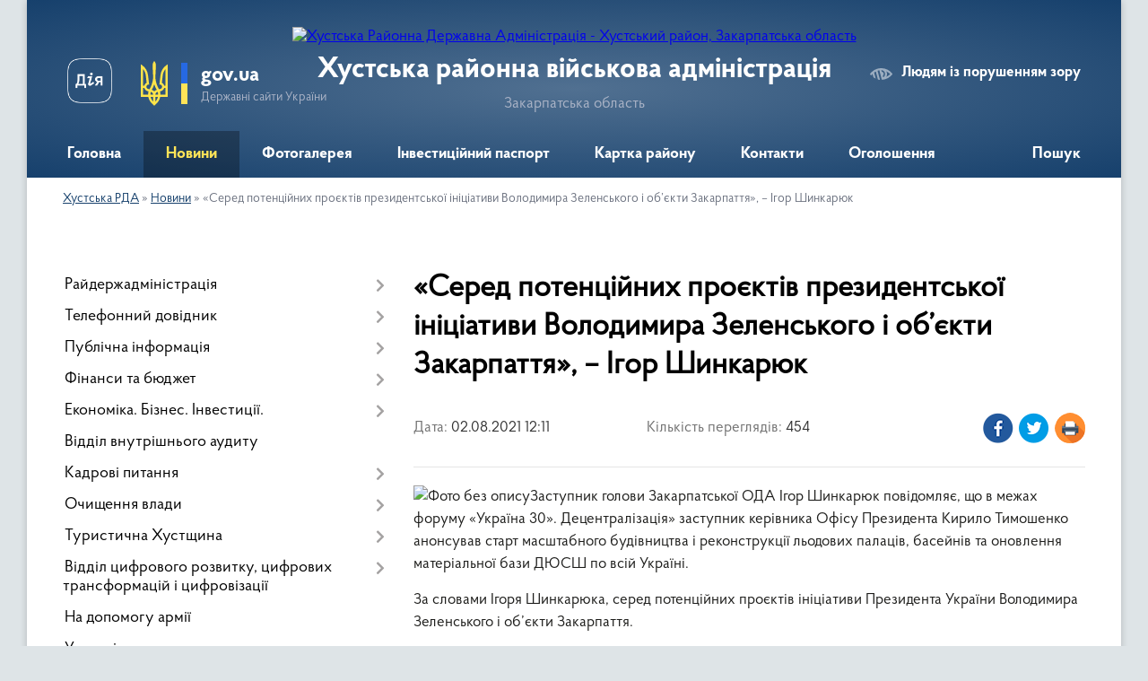

--- FILE ---
content_type: text/html; charset=UTF-8
request_url: https://khust-rda.gov.ua/news/1627903098/
body_size: 15895
content:
<!DOCTYPE html>
<html lang="uk">
<head>
	<!--[if IE]><meta http-equiv="X-UA-Compatible" content="IE=edge"><![endif]-->
	<meta charset="utf-8">
	<meta name="viewport" content="width=device-width, initial-scale=1">
	<!--[if IE]><script>
		document.createElement('header');
		document.createElement('nav');
		document.createElement('main');
		document.createElement('section');
		document.createElement('article');
		document.createElement('aside');
		document.createElement('footer');
		document.createElement('figure');
		document.createElement('figcaption');
	</script><![endif]-->
	<title>«Серед потенційних проєктів президентської ініціативи Володимира Зеленського і об’єкти Закарпаття», – Ігор Шинкарюк | Хустська районна військова адміністрація Закарпатська область</title>
	<meta name="description" content="Заступник голови Закарпатської ОДА Ігор Шинкарюк повідомляє, що в межах форуму &amp;laquo;Україна 30&amp;raquo;. Децентралізація&amp;raquo; заступник керівника Офісу Президента Кирило Тимошенко анонсував старт масштабного будівництва і реконструкції ль">
	<meta name="keywords" content="«Серед, потенційних, проєктів, президентської, ініціативи, Володимира, Зеленського, і, об’єкти, Закарпаття»,, –, Ігор, Шинкарюк, |, Хустська, районна, військова, адміністрація, Закарпатська, область">

	
		<meta property="og:image" content="https://rada.info/upload/users_files/04053861/c27a3c2b613189077c2c537592beab8b.jpg">
	<meta property="og:image:width" content="593">
	<meta property="og:image:height" content="395">
			<meta property="og:title" content="«Серед потенційних проєктів президентської ініціативи Володимира Зеленського і об’єкти Закарпаття», – Ігор Шинкарюк">
			<meta property="og:description" content="Заступник голови Закарпатської ОДА Ігор Шинкарюк повідомляє, що в межах форуму &amp;laquo;Україна 30&amp;raquo;. Децентралізація&amp;raquo; заступник керівника Офісу Президента Кирило Тимошенко анонсував старт масштабного будівництва і реконструкції льодових палаців, басейнів та оновлення матеріальної бази ДЮСШ по всій Україні.">
			<meta property="og:type" content="article">
	<meta property="og:url" content="https://khust-rda.gov.ua/news/1627903098/">
		
	<link rel="apple-touch-icon" sizes="57x57" href="https://rda.org.ua/apple-icon-57x57.png">
	<link rel="apple-touch-icon" sizes="60x60" href="https://rda.org.ua/apple-icon-60x60.png">
	<link rel="apple-touch-icon" sizes="72x72" href="https://rda.org.ua/apple-icon-72x72.png">
	<link rel="apple-touch-icon" sizes="76x76" href="https://rda.org.ua/apple-icon-76x76.png">
	<link rel="apple-touch-icon" sizes="114x114" href="https://rda.org.ua/apple-icon-114x114.png">
	<link rel="apple-touch-icon" sizes="120x120" href="https://rda.org.ua/apple-icon-120x120.png">
	<link rel="apple-touch-icon" sizes="144x144" href="https://rda.org.ua/apple-icon-144x144.png">
	<link rel="apple-touch-icon" sizes="152x152" href="https://rda.org.ua/apple-icon-152x152.png">
	<link rel="apple-touch-icon" sizes="180x180" href="https://rda.org.ua/apple-icon-180x180.png">
	<link rel="icon" type="image/png" sizes="192x192"  href="https://rda.org.ua/android-icon-192x192.png">
	<link rel="icon" type="image/png" sizes="32x32" href="https://rda.org.ua/favicon-32x32.png">
	<link rel="icon" type="image/png" sizes="96x96" href="https://rda.org.ua/favicon-96x96.png">
	<link rel="icon" type="image/png" sizes="16x16" href="https://rda.org.ua/favicon-16x16.png">
	<link rel="manifest" href="https://rda.org.ua/manifest.json">
	<meta name="msapplication-TileColor" content="#ffffff">
	<meta name="msapplication-TileImage" content="https://rda.org.ua/ms-icon-144x144.png">
	<meta name="theme-color" content="#ffffff">

	
		<meta name="robots" content="">
	
    <link rel="preload" href="https://rda.org.ua/themes/km2/css/styles_vip.css?v=2.31" as="style">
	<link rel="stylesheet" href="https://rda.org.ua/themes/km2/css/styles_vip.css?v=2.31">
	<link rel="stylesheet" href="https://rda.org.ua/themes/km2/css/132/theme_vip.css?v=1769059746">
	<!--[if lt IE 9]>
	<script src="https://oss.maxcdn.com/html5shiv/3.7.2/html5shiv.min.js"></script>
	<script src="https://oss.maxcdn.com/respond/1.4.2/respond.min.js"></script>
	<![endif]-->
	<!--[if gte IE 9]>
	<style type="text/css">
		.gradient { filter: none; }
	</style>
	<![endif]-->

</head>
<body class="">

	<a href="#top_menu" class="skip-link link" aria-label="Перейти до головного меню (Alt+1)" accesskey="1">Перейти до головного меню (Alt+1)</a>
	<a href="#left_menu" class="skip-link link" aria-label="Перейти до бічного меню (Alt+2)" accesskey="2">Перейти до бічного меню (Alt+2)</a>
    <a href="#main_content" class="skip-link link" aria-label="Перейти до головного вмісту (Alt+3)" accesskey="3">Перейти до текстового вмісту (Alt+3)</a>



	
	<div class="wrap">
		
		<header>
			<div class="header_wrap">
				<div class="logo">
					<a href="https://khust-rda.gov.ua/" id="logo" class="form_2">
						<img src="https://rada.info/upload/users_files/04053861/gerb/hustskiy-rayon.png" alt="Хустська Районна Державна Адміністрація - Хустський район, Закарпатська область">
					</a>
				</div>
				<div class="title">
					<div class="slogan_1">Хустська районна військова адміністрація</div>
					<div class="slogan_2">Закарпатська область</div>
				</div>
				<div class="gov_ua_block">
					<a class="diia" href="https://diia.gov.ua/" target="_blank" rel="nofollow" title="Державні послуги онлайн"><img src="https://rda.org.ua/themes/km2/img/diia.png" alt="Логотип Diia"></a>
					<img src="https://rda.org.ua/themes/km2/img/gerb.svg" class="gerb" alt="Державний Герб України">
					<span class="devider"></span>
					<div class="title">
						<b>gov.ua</b>
						<span>Державні сайти України</span>
					</div>
				</div>
								<div class="alt_link">
					<a href="#" rel="nofollow" title="Посилання на версію для людей із порушенням зору" tabindex="1" onclick="return set_special('d4472921ec89e2159f2ef568f04a5f90fa230f2a');">Людям із порушенням зору</a>
				</div>
								
				<section class="top_nav">
					<nav class="main_menu">
						<ul id="top_menu">
														<li class="">
								<a href="https://khust-rda.gov.ua/main/"><span>Головна</span></a>
																							</li>
														<li class="active">
								<a href="https://khust-rda.gov.ua/news/"><span>Новини</span></a>
																							</li>
														<li class="">
								<a href="https://khust-rda.gov.ua/photo/"><span>Фотогалерея</span></a>
																							</li>
														<li class="">
								<a href="https://khust-rda.gov.ua/investicijnij-pasport-rajonu-11-24-00-27-08-2018/"><span>Інвестиційний паспорт</span></a>
																							</li>
														<li class="">
								<a href="https://khust-rda.gov.ua/structure/"><span>Картка району</span></a>
																							</li>
														<li class="">
								<a href="https://khust-rda.gov.ua/feedback/"><span>Контакти</span></a>
																							</li>
														<li class="">
								<a href="https://khust-rda.gov.ua/more_news/"><span>Оголошення</span></a>
																							</li>
																				</ul>
					</nav>
					&nbsp;
					<button class="menu-button" id="open-button"><i class="fas fa-bars"></i> Меню сайту</button>
					<a href="https://khust-rda.gov.ua/search/" rel="nofollow" class="search_button">Пошук</a>
				</section>
				
			</div>
		</header>
				
		<section class="bread_crumbs">
		<div xmlns:v="http://rdf.data-vocabulary.org/#"><a href="https://khust-rda.gov.ua/">Хустська РДА</a> &raquo; <a href="https://khust-rda.gov.ua/news/">Новини</a>  &raquo; <span>«Серед потенційних проєктів президентської ініціативи Володимира Зеленського і об’єкти Закарпаття», – Ігор Шинкарюк</span></div>
	</section>
	
	<section class="center_block">
		<div class="row">
			<div class="grid-30 fr">
				<aside>
				
										
					<nav class="sidebar_menu" id="left_menu">
						<ul>
														<li class=" has-sub">
								<a href="https://khust-rda.gov.ua/rajderzhadministraciya-14-12-35-21-08-2018/"><span>Райдержадміністрація</span></a>
																<button onclick="return show_next_level(this);" aria-label="Показати підменю"></button>
																								<ul>
																		<li class="">
										<a href="https://khust-rda.gov.ua/golova-10-57-21-21-08-2018/"><span>Голова</span></a>
																													</li>
																		<li class="">
										<a href="https://khust-rda.gov.ua/zastupnik-20-07-54-23-02-2021/"><span>Заступник</span></a>
																													</li>
																		<li class="">
										<a href="https://khust-rda.gov.ua/kerivnik-aparatu-13-20-50-21-08-2018/"><span>Керівник апарату</span></a>
																													</li>
																		<li class="">
										<a href="https://khust-rda.gov.ua/pershij-zastupnik-11-11-49-15-03-2023/"><span>Перший заступник</span></a>
																													</li>
																										</ul>
															</li>
														<li class=" has-sub">
								<a href="https://khust-rda.gov.ua/telefonnij-dovidnik-12-27-27-21-08-2018/"><span>Телефонний довідник</span></a>
																<button onclick="return show_next_level(this);" aria-label="Показати підменю"></button>
																								<ul>
																		<li class="">
										<a href="https://khust-rda.gov.ua/kerivnictvo-hustskoi-rajonnoi-derzhavnoi-administracii-12-30-15-21-08-2018/"><span>Керівництво Хустської районної державної адміністрації</span></a>
																													</li>
																		<li class="">
										<a href="https://khust-rda.gov.ua/aparat-hustskoi-rajderzhadministracii-12-32-11-21-08-2018/"><span>Апарат Хустської райдержадміністрації</span></a>
																													</li>
																		<li class="">
										<a href="https://khust-rda.gov.ua/strukturni-pidrozdili-hustskoi-rajderzhadministracii-12-41-16-21-08-2018/"><span>Структурні підрозділи Хустської райдержадміністрації</span></a>
																													</li>
																		<li class="">
										<a href="https://khust-rda.gov.ua/organizacii-ta-ustanovi-rajonu-12-42-10-21-08-2018/"><span>Організації та установи району</span></a>
																													</li>
																										</ul>
															</li>
														<li class=" has-sub">
								<a href="https://khust-rda.gov.ua/publichna-informaciya-08-26-00-27-08-2018/"><span>Публічна інформація</span></a>
																<button onclick="return show_next_level(this);" aria-label="Показати підменю"></button>
																								<ul>
																		<li class=" has-sub">
										<a href="https://khust-rda.gov.ua/rozporyadzhennya-golovi-rda-08-26-45-27-08-2018/"><span>Розпорядження та Доручення  голови  РДА</span></a>
																				<button onclick="return show_next_level(this);" aria-label="Показати підменю"></button>
																														<ul>
																						<li><a href="https://khust-rda.gov.ua/rozporyadzhennya-2021-14-19-01-29-04-2021/"><span>Розпорядження 2021</span></a></li>
																						<li><a href="https://khust-rda.gov.ua/rozporyadzhennya-2023-19-24-11-09-01-2023/"><span>Розпорядження 2023</span></a></li>
																						<li><a href="https://khust-rda.gov.ua/rozporyadzhennya-2025-13-22-21-13-05-2025/"><span>Розпорядження 2025</span></a></li>
																						<li><a href="https://khust-rda.gov.ua/rozporyadzhennya-2022-13-30-20-20-04-2022/"><span>Розпорядження 2022</span></a></li>
																						<li><a href="https://khust-rda.gov.ua/rozporyadzhennya-2024-10-52-49-17-06-2024/"><span>Розпорядження 2024</span></a></li>
																																</ul>
																			</li>
																		<li class="">
										<a href="https://khust-rda.gov.ua/mistobudivna-dokumentaciya-11-53-50-27-08-2018/"><span>Містобудівна документація</span></a>
																													</li>
																		<li class=" has-sub">
										<a href="https://khust-rda.gov.ua/kolektivni-dogovori-ta-ugodi-14-40-06-27-08-2018/"><span>Колективні договори та угоди</span></a>
																				<button onclick="return show_next_level(this);" aria-label="Показати підменю"></button>
																														<ul>
																						<li><a href="https://khust-rda.gov.ua/kolektivni-dogovori-1573027115/"><span>Колективні договори</span></a></li>
																																</ul>
																			</li>
																		<li class="">
										<a href="https://khust-rda.gov.ua/regulyatorni-akti-15-54-56-27-08-2018/"><span>Регуляторні акти</span></a>
																													</li>
																		<li class=" has-sub">
										<a href="https://khust-rda.gov.ua/pereliki-rozporyadzhen-14-13-33-03-09-2018/"><span>Переліки розпоряджень</span></a>
																				<button onclick="return show_next_level(this);" aria-label="Показати підменю"></button>
																														<ul>
																						<li><a href="https://khust-rda.gov.ua/2021-16-28-26-02-04-2021/"><span>2021</span></a></li>
																						<li><a href="https://khust-rda.gov.ua/2020-1599837438/"><span>2020</span></a></li>
																						<li><a href="https://khust-rda.gov.ua/2019-1565093705/"><span>2019</span></a></li>
																						<li><a href="https://khust-rda.gov.ua/2018-14-21-29-03-09-2018/"><span>2018</span></a></li>
																						<li><a href="https://khust-rda.gov.ua/2017-14-33-59-03-09-2018/"><span>2017</span></a></li>
																						<li><a href="https://khust-rda.gov.ua/2016-16-05-32-11-10-2018/"><span>2016</span></a></li>
																						<li><a href="https://khust-rda.gov.ua/2015-16-01-23-11-10-2018/"><span>2015</span></a></li>
																						<li><a href="https://khust-rda.gov.ua/2014-16-00-28-11-10-2018/"><span>2014</span></a></li>
																						<li><a href="https://khust-rda.gov.ua/2013-15-59-36-11-10-2018/"><span>2013</span></a></li>
																						<li><a href="https://khust-rda.gov.ua/2012-15-58-42-11-10-2018/"><span>2012</span></a></li>
																						<li><a href="https://khust-rda.gov.ua/2011-15-57-38-11-10-2018/"><span>2011</span></a></li>
																																</ul>
																			</li>
																		<li class="">
										<a href="https://khust-rda.gov.ua/instrukciya-z-dilovodstva-16-36-09-11-01-2019/"><span>Інструкція з діловодства</span></a>
																													</li>
																		<li class="">
										<a href="https://khust-rda.gov.ua/zvit-golovi-rda-za-2018-rik-10-43-50-25-04-2019/"><span>Звіти голови РДА</span></a>
																													</li>
																		<li class="">
										<a href="https://khust-rda.gov.ua/strategichna-egologichna-ocinka-10-08-34-02-05-2019/"><span>"Стратегічна екологічна оцінка"</span></a>
																													</li>
																		<li class="">
										<a href="https://khust-rda.gov.ua/reestr--budivelnih-pasportiv-vidanih-viddilom-mistobuduvannya-ta-arhitekturi-hustskoi-rda-1567583780/"><span>Реєстр   "Будівельних  паспортів"  виданих  відділом  містобудування та  архітектури  Хустської  РДА</span></a>
																													</li>
																		<li class="">
										<a href="https://khust-rda.gov.ua/viddil-dokumentoobigu-ta-roboti-zi-zvernennyami-gromadyan-15-57-09-08-04-2021/"><span>Відділ документообігу та роботи зі зверненнями громадян, сектор контролю</span></a>
																													</li>
																		<li class=" has-sub">
										<a href="https://khust-rda.gov.ua/gromadskosti-11-21-56-17-11-2021/"><span>Громадськості</span></a>
																				<button onclick="return show_next_level(this);" aria-label="Показати підменю"></button>
																														<ul>
																						<li><a href="https://khust-rda.gov.ua/principi-formuvannya-oplati-praci-golovi-pershogo-zastupnika-ta-zastupnikiv-golovi-rajonnoi-derzhavnoi-administracii-16-33-53-22-09-2022/"><span>Принципи формування оплати праці керівництва РДА</span></a></li>
																																</ul>
																			</li>
																		<li class="">
										<a href="https://khust-rda.gov.ua/viddil-mistobuduvannya-arhitekturi-ta-infrastrukturi-hustskoi-rajonnoi-derzhavnoi-administracii-12-10-03-24-04-2023/"><span>Відділ містобудування, архітектури та інфраструктури Хустської РДА</span></a>
																													</li>
																										</ul>
															</li>
														<li class=" has-sub">
								<a href="https://khust-rda.gov.ua/bjudzhet-14-54-56-21-08-2018/"><span>Фінанси та бюджет</span></a>
																<button onclick="return show_next_level(this);" aria-label="Показати підменю"></button>
																								<ul>
																		<li class=" has-sub">
										<a href="https://khust-rda.gov.ua/bjudzhet-13-41-07-27-08-2018/"><span>Бюджет</span></a>
																				<button onclick="return show_next_level(this);" aria-label="Показати підменю"></button>
																														<ul>
																						<li><a href="https://khust-rda.gov.ua/finupravlinnya-bjuzhdet-14-47-39-21-09-2021/"><span>Бюджет 2021</span></a></li>
																						<li><a href="https://khust-rda.gov.ua/bjudzhet-2024-11-05-10-28-03-2024/"><span>Бюджет 2024</span></a></li>
																						<li><a href="https://khust-rda.gov.ua/bjudzhet-2025-14-03-53-25-02-2025/"><span>Бюджет 2025</span></a></li>
																						<li><a href="https://khust-rda.gov.ua/bjudzhet-2022-13-22-07-22-12-2022/"><span>Бюджет 2022</span></a></li>
																						<li><a href="https://khust-rda.gov.ua/bjudzhet-2023-rik-13-29-49-22-12-2022/"><span>Бюджет 2023 рік</span></a></li>
																						<li><a href="https://khust-rda.gov.ua/pasporti-bjudzhetnih-program-za-2021-rik-14-14-38-05-04-2022/"><span>Паспорти бюджетних програм за 2021 рік</span></a></li>
																																</ul>
																			</li>
																		<li class=" has-sub">
										<a href="https://khust-rda.gov.ua/dohodi-ta-vidatki-08-11-09-27-08-2018/"><span>Доходи та видатки</span></a>
																				<button onclick="return show_next_level(this);" aria-label="Показати підменю"></button>
																														<ul>
																						<li><a href="https://khust-rda.gov.ua/pasporti-bjudzhetnih-program-miscevogo-bjudzhetu-12-32-46-05-04-2022/"><span>Паспорти бюджетних програм місцевого бюджету</span></a></li>
																																</ul>
																			</li>
																		<li class="">
										<a href="https://khust-rda.gov.ua/pasporti-2021-11-44-44-05-04-2021/"><span>Паспорти 2021</span></a>
																													</li>
																		<li class="">
										<a href="https://khust-rda.gov.ua/pasporti-2020-1579854553/"><span>Паспорти 2020</span></a>
																													</li>
																		<li class="">
										<a href="https://khust-rda.gov.ua/pasporti-2019-16-00-37-12-02-2019/"><span>Паспорти  2019</span></a>
																													</li>
																		<li class="">
										<a href="https://khust-rda.gov.ua/podatki-1594972475/"><span>ПОДАТКИ</span></a>
																													</li>
																										</ul>
															</li>
														<li class=" has-sub">
								<a href="https://khust-rda.gov.ua/ekonomika-biznes-investicii-11-42-46-27-08-2018/"><span>Економіка. Бізнес. Інвестиції.</span></a>
																<button onclick="return show_next_level(this);" aria-label="Показати підменю"></button>
																								<ul>
																		<li class="">
										<a href="https://khust-rda.gov.ua/pidpriemnictvo-13-42-57-27-08-2018/"><span>Підприємництво</span></a>
																													</li>
																		<li class=" has-sub">
										<a href="https://khust-rda.gov.ua/derzhavni-zakupivli-15-55-57-27-08-2018/"><span>Державні закупівлі</span></a>
																				<button onclick="return show_next_level(this);" aria-label="Показати підменю"></button>
																														<ul>
																						<li><a href="https://khust-rda.gov.ua/richni-plani-na-2018-rik-15-58-21-27-08-2018/"><span>Річні плани  на 2018 рік</span></a></li>
																																</ul>
																			</li>
																		<li class="">
										<a href="https://khust-rda.gov.ua/viddil-ohoroni-zdorovya-10-38-36-03-09-2018/"><span>Охорона здоров'я</span></a>
																													</li>
																		<li class="">
										<a href="https://khust-rda.gov.ua/publikacii-09-30-21-02-04-2021/"><span>Публікації</span></a>
																													</li>
																		<li class="">
										<a href="https://khust-rda.gov.ua/infrastruktura-11-24-37-16-08-2021/"><span>Інфраструктура</span></a>
																													</li>
																		<li class="">
										<a href="https://khust-rda.gov.ua/viddil-ekonomiki-agropromislovogo-rozvitku-zhitlovokominalnogo-gospodarstva-ekologii-ta-ohoroni-zdorovya-11-15-18-06-10-2023/"><span>Відділ економіки, агропромислового розвитку, житлово-комунального господарства, екології та охорони здоров'я</span></a>
																													</li>
																										</ul>
															</li>
														<li class="">
								<a href="https://khust-rda.gov.ua/informaciya-16-28-18-20-09-2021/"><span>Відділ внутрішнього аудиту</span></a>
																							</li>
														<li class=" has-sub">
								<a href="https://khust-rda.gov.ua/vakantni-posadi-08-38-36-27-08-2018/"><span>Кадрові питання</span></a>
																<button onclick="return show_next_level(this);" aria-label="Показати підменю"></button>
																								<ul>
																		<li class="">
										<a href="https://khust-rda.gov.ua/vakantni-posadi-13-36-04-27-08-2018/"><span>Вакантні посади</span></a>
																													</li>
																		<li class="">
										<a href="https://khust-rda.gov.ua/rezultati-konkursiv-na-zanyattya-vakantnih-posad-13-37-25-27-08-2018/"><span>Результати конкурсів на заняття вакантних посад</span></a>
																													</li>
																		<li class=" has-sub">
										<a href="https://khust-rda.gov.ua/derzhavna-sluzhba-1600080745/"><span>ДЕРЖАВНА СЛУЖБА</span></a>
																				<button onclick="return show_next_level(this);" aria-label="Показати підменю"></button>
																														<ul>
																						<li><a href="https://khust-rda.gov.ua/sluzhbovcyam-10-46-51-22-09-2022/"><span>Державна служба</span></a></li>
																						<li><a href="https://khust-rda.gov.ua/roz’yasnennya-vid-nacionalnogo-agentstva-ukraini-z-pitan-derzhavnoi-sluzhbi-11-08-51-22-09-2022/"><span>Служба в органах місцевого самоврядування</span></a></li>
																																</ul>
																			</li>
																		<li class="">
										<a href="https://khust-rda.gov.ua/polozhennya-viddilu-14-49-07-09-04-2021/"><span>Положення відділу</span></a>
																													</li>
																										</ul>
															</li>
														<li class=" has-sub">
								<a href="https://khust-rda.gov.ua/ochischennya-vladi-14-34-24-27-08-2018/"><span>Очищення влади</span></a>
																<button onclick="return show_next_level(this);" aria-label="Показати підменю"></button>
																								<ul>
																		<li class="">
										<a href="https://khust-rda.gov.ua/prohodzhennya-perevirki-2022-09-13-13-18-01-2022/"><span>Проходження перевірки 2022</span></a>
																													</li>
																		<li class=" has-sub">
										<a href="https://khust-rda.gov.ua/prohodzhennya-perevirki-2021-15-56-14-25-02-2021/"><span>Проходження перевірки- 2021</span></a>
																				<button onclick="return show_next_level(this);" aria-label="Показати підменю"></button>
																														<ul>
																						<li><a href="https://khust-rda.gov.ua/prohodzhennya-perevirki-20212-09-29-07-06-08-2021/"><span>Проходження перевірки 2021/2</span></a></li>
																																</ul>
																			</li>
																		<li class="">
										<a href="https://khust-rda.gov.ua/prohodzhennya-perevirki2019-10-35-16-08-04-2019/"><span>Проходження перевірки - 2019</span></a>
																													</li>
																		<li class="">
										<a href="https://khust-rda.gov.ua/stan-prohodzhennya-perevirki-2018-14-35-04-27-08-2018/"><span>Проходження перевірки- 2018</span></a>
																													</li>
																		<li class="">
										<a href="https://khust-rda.gov.ua/stan-prohodzhennya-perevirki-2017-13-37-24-14-09-2018/"><span>Проходження перевірки- 2017</span></a>
																													</li>
																		<li class="">
										<a href="https://khust-rda.gov.ua/stan-prohodzhennya-perevirki-2016-13-46-05-14-09-2018/"><span>Проходження перевірки- 2016</span></a>
																													</li>
																		<li class="">
										<a href="https://khust-rda.gov.ua/stan-prohodzhennya-perevirki-2015-13-54-38-14-09-2018/"><span>Проходження перевірки- 2015</span></a>
																													</li>
																		<li class="">
										<a href="https://khust-rda.gov.ua/stan-prohodzhennya-perevirki-2014-14-00-47-14-09-2018/"><span>Проходження перевірки- 2014</span></a>
																													</li>
																		<li class="">
										<a href="https://khust-rda.gov.ua/prohodzhennya-perevirki-2023-10-53-15-23-11-2023/"><span>Проходження перевірки 2023</span></a>
																													</li>
																		<li class="">
										<a href="https://khust-rda.gov.ua/prohodzhennya-perevirki-2023-10-53-15-23-11-2023/"><span>Проходження перевірки 2023</span></a>
																													</li>
																		<li class="">
										<a href="https://khust-rda.gov.ua/prohodzhennya-perevirki-2024-13-57-23-19-02-2024/"><span>Проходження перевірки 2024</span></a>
																													</li>
																		<li class="">
										<a href="https://khust-rda.gov.ua/prohodzhennya-perevirki-2025-10-45-48-04-02-2025/"><span>Проходження перевірки 2025</span></a>
																													</li>
																										</ul>
															</li>
														<li class=" has-sub">
								<a href="https://khust-rda.gov.ua/turistichna-hustschina-11-29-00-27-08-2018/"><span>Туристична Хустщина</span></a>
																<button onclick="return show_next_level(this);" aria-label="Показати підменю"></button>
																								<ul>
																		<li class="">
										<a href="https://khust-rda.gov.ua/selo-berezovo-09-25-33-26-09-2018/"><span>СЕЛО БЕРЕЗОВО</span></a>
																													</li>
																		<li class="">
										<a href="https://khust-rda.gov.ua/selo-boronyavo-09-29-33-26-09-2018/"><span>СЕЛО БОРОНЯВО</span></a>
																													</li>
																		<li class="">
										<a href="https://khust-rda.gov.ua/selo-velyatino-09-40-59-26-09-2018/"><span>СЕЛО ВЕЛЯТИНО</span></a>
																													</li>
																		<li class="">
										<a href="https://khust-rda.gov.ua/smt-vishkovo-09-45-26-26-09-2018/"><span>СМТ. ВИШКОВО</span></a>
																													</li>
																		<li class="">
										<a href="https://khust-rda.gov.ua/selo-vilshani-09-49-13-26-09-2018/"><span>СЕЛО ВІЛЬШАНИ</span></a>
																													</li>
																		<li class="">
										<a href="https://khust-rda.gov.ua/selo-gorinchovo-09-59-42-26-09-2018/"><span>СЕЛО ГОРІНЧОВО</span></a>
																													</li>
																		<li class="">
										<a href="https://khust-rda.gov.ua/selo-danilovo-10-11-55-26-09-2018/"><span>СЕЛО ДАНИЛОВО</span></a>
																													</li>
																		<li class="">
										<a href="https://khust-rda.gov.ua/selo-dragovo-13-53-14-27-09-2018/"><span>СЕЛО ДРАГОВО</span></a>
																													</li>
																		<li class="">
										<a href="https://khust-rda.gov.ua/selo-zabrid-13-55-53-27-09-2018/"><span>СЕЛО ЗАБРІДЬ</span></a>
																													</li>
																		<li class="">
										<a href="https://khust-rda.gov.ua/selo-zolotarovo-14-01-42-27-09-2018/"><span>СЕЛО ЗОЛОТАРЬОВО</span></a>
																													</li>
																		<li class="">
										<a href="https://khust-rda.gov.ua/selo-iza-14-05-26-27-09-2018/"><span>СЕЛО ІЗА</span></a>
																													</li>
																		<li class="">
										<a href="https://khust-rda.gov.ua/selo-krajnikovo-16-22-36-09-10-2018/"><span>СЕЛО КРАЙНИКОВО</span></a>
																													</li>
																		<li class="">
										<a href="https://khust-rda.gov.ua/selo-kopashnovo-11-27-42-17-10-2018/"><span>СЕЛО КОПАШНОВО</span></a>
																													</li>
																		<li class="">
										<a href="https://khust-rda.gov.ua/selo-kriva-15-38-35-19-10-2018/"><span>СЕЛО КРИВА</span></a>
																													</li>
																		<li class="">
										<a href="https://khust-rda.gov.ua/selo-lipcha-09-31-32-10-10-2018/"><span>СЕЛО ЛИПЧА</span></a>
																													</li>
																		<li class="">
										<a href="https://khust-rda.gov.ua/selo-lipovec-15-48-32-11-10-2018/"><span>СЕЛО ЛИПОВЕЦЬ</span></a>
																													</li>
																		<li class="">
										<a href="https://khust-rda.gov.ua/selo-nankovo-09-50-26-22-10-2018/"><span>СЕЛО НАНКОВО</span></a>
																													</li>
																		<li class="">
										<a href="https://khust-rda.gov.ua/n-selische-11-28-41-16-11-2018/"><span>СЕЛО Н. СЕЛИЩЕ</span></a>
																													</li>
																										</ul>
															</li>
														<li class=" has-sub">
								<a href="https://khust-rda.gov.ua/cnap-11-31-37-27-08-2018/"><span>Відділ цифрового розвитку, цифрових трансформацій і цифровізації</span></a>
																<button onclick="return show_next_level(this);" aria-label="Показати підменю"></button>
																								<ul>
																		<li class=" has-sub">
										<a href="https://khust-rda.gov.ua/grafik-roboti-14-20-08-28-08-2018/"><span>Відділ цифрового розвитку, цифрових трансформацій та цифровізації</span></a>
																				<button onclick="return show_next_level(this);" aria-label="Показати підменю"></button>
																														<ul>
																						<li><a href="https://khust-rda.gov.ua/informaciya-dlya-gromadskosti-14-31-48-27-04-2021/"><span>Інформація для громадськості</span></a></li>
																																</ul>
																			</li>
																		<li class="">
										<a href="https://khust-rda.gov.ua/novini-14-12-56-02-05-2023/"><span>Новини</span></a>
																													</li>
																										</ul>
															</li>
														<li class="">
								<a href="https://khust-rda.gov.ua/na-dopomogu-armii-13-55-00-27-08-2018/"><span>На допомогу армії</span></a>
																							</li>
														<li class="">
								<a href="https://khust-rda.gov.ua/upravlinnya-statistiki-11-35-52-27-08-2018/"><span>Управління статистики</span></a>
																							</li>
														<li class=" has-sub">
								<a href="https://khust-rda.gov.ua/zvernennya-gromadyan-13-57-46-27-08-2018/"><span>Звернення громадян</span></a>
																<button onclick="return show_next_level(this);" aria-label="Показати підменю"></button>
																								<ul>
																		<li class="">
										<a href="https://khust-rda.gov.ua/zagalna-informaciya-15-42-38-27-08-2018/"><span>Загальна інформація</span></a>
																													</li>
																		<li class="">
										<a href="https://khust-rda.gov.ua/grafiki-prijomu-15-47-05-27-08-2018/"><span>Графіки прийому</span></a>
																													</li>
																		<li class=" has-sub">
										<a href="https://khust-rda.gov.ua/viiznij-prijom-14-35-08-28-08-2018/"><span>Виїзний прийом</span></a>
																				<button onclick="return show_next_level(this);" aria-label="Показати підменю"></button>
																														<ul>
																						<li><a href="https://khust-rda.gov.ua/viiznij-prijom-1581494735/"><span>Виїзний прийом</span></a></li>
																																</ul>
																			</li>
																		<li class="">
										<a href="https://khust-rda.gov.ua/pryama-telefonna-liniya-zapitaj-u-vladi-14-37-55-28-08-2018/"><span>Пряма телефонна лінія "Запитай у влади"</span></a>
																													</li>
																		<li class="">
										<a href="https://khust-rda.gov.ua/normativna-baza-1588680475/"><span>Нормативна база</span></a>
																													</li>
																										</ul>
															</li>
														<li class=" has-sub">
								<a href="https://khust-rda.gov.ua/viddil-z-pitan-veteranskoi-politiki-09-31-33-17-01-2025/"><span>Відділ з питань ветеранської політики</span></a>
																<button onclick="return show_next_level(this);" aria-label="Показати підменю"></button>
																								<ul>
																		<li class="">
										<a href="https://khust-rda.gov.ua/novini-15-53-44-25-02-2025/"><span>Новини</span></a>
																													</li>
																										</ul>
															</li>
														<li class=" has-sub">
								<a href="https://khust-rda.gov.ua/viddil-zabezpechennya-vzaemodii-z-organami-miscevogo-samovryaduvannya-11-05-32-01-05-2023/"><span>Відділ забезпечення взаємодії з органами місцевого самоврядування</span></a>
																<button onclick="return show_next_level(this);" aria-label="Показати підменю"></button>
																								<ul>
																		<li class="">
										<a href="https://khust-rda.gov.ua/teritoralni-gromadi-hustskogo-rajonu-14-38-20-05-10-2023/"><span>Територальні громади Хустського району</span></a>
																													</li>
																										</ul>
															</li>
														<li class=" has-sub">
								<a href="https://khust-rda.gov.ua/radi-z-pitan-vnutrishno-peremischenih-osib-15-14-06-10-07-2024/"><span>Для внутрішньо переміщених осіб</span></a>
																<button onclick="return show_next_level(this);" aria-label="Показати підменю"></button>
																								<ul>
																		<li class="">
										<a href="https://khust-rda.gov.ua/novini-09-59-36-05-06-2025/"><span>Новини</span></a>
																													</li>
																		<li class="">
										<a href="https://khust-rda.gov.ua/vpo-13-04-40-06-03-2025/"><span>Рада з питань внутрішньо переміщених осіб</span></a>
																													</li>
																										</ul>
															</li>
														<li class=" has-sub">
								<a href="https://khust-rda.gov.ua/zapobigannya-korupcii-13-56-23-27-08-2018/"><span>Запобігання корупції</span></a>
																<button onclick="return show_next_level(this);" aria-label="Показати підменю"></button>
																								<ul>
																		<li class="">
										<a href="https://khust-rda.gov.ua/konflikt-interesiv-15-51-17-01-10-2024/"><span>Конфлікт інтересів</span></a>
																													</li>
																		<li class="">
										<a href="https://khust-rda.gov.ua/polozhennya-pro-sektor-11-57-25-01-05-2023/"><span>Положення про сектор запобігання корупції</span></a>
																													</li>
																		<li class=" has-sub">
										<a href="https://khust-rda.gov.ua/nacionalne-agentstvo-z-pitan-zapobigannya-korupcii-13-22-23-22-09-2022/"><span>Національне агентство з питань запобігання корупції</span></a>
																				<button onclick="return show_next_level(this);" aria-label="Показати підменю"></button>
																														<ul>
																						<li><a href="https://khust-rda.gov.ua/nacionalne-agentstvo-z-pitan-zapobigannya-korupcii-13-30-47-22-09-2022/"><span>Роз'яснення від НАЗК</span></a></li>
																						<li><a href="https://khust-rda.gov.ua/konsultacijna-do-dodatkova-informaciya-14-03-45-22-09-2022/"><span>Консультаційна та додаткова інформація</span></a></li>
																																</ul>
																			</li>
																		<li class="">
										<a href="https://khust-rda.gov.ua/linii-doviri-11-07-40-19-09-2018/"><span>Лінії довіри</span></a>
																													</li>
																		<li class="">
										<a href="https://khust-rda.gov.ua/normativnopravova-baza-10-46-01-19-09-2018/"><span>Нормативно-правова база</span></a>
																													</li>
																		<li class="">
										<a href="https://khust-rda.gov.ua/povidomlennya-pro-korupciju-10-48-37-19-09-2018/"><span>Повідомлення про корупцію</span></a>
																													</li>
																		<li class="">
										<a href="https://khust-rda.gov.ua/deklaracii-osib-upovnovazhenih-na-vikonannya-funkcij-derzhavi-ta-miscevogo-samovryaduvannya-11-10-15-19-09-2018/"><span>Декларації осіб уповноважених на виконання функцій держави та місцевого самоврядування</span></a>
																													</li>
																		<li class="">
										<a href="https://khust-rda.gov.ua/povidom-pro-korupciju-10-42-43-06-06-2019/"><span>Повідом про корупцію</span></a>
																													</li>
																		<li class=" has-sub">
										<a href="https://khust-rda.gov.ua/novini-protidiya-ta-zapobigannya-kopuncii-11-28-39-02-07-2021/"><span>Новини (Протидія та запобігання копунції)</span></a>
																				<button onclick="return show_next_level(this);" aria-label="Показати підменю"></button>
																														<ul>
																						<li><a href="https://khust-rda.gov.ua/antikorupcijna-programa-zakarpatskoi-oblasnoi-derzhavnoi-administracii-12-06-23-01-05-2023/"><span>Антикорупційна програма Закарпатської обласної державної адміністрації</span></a></li>
																																</ul>
																			</li>
																										</ul>
															</li>
														<li class="">
								<a href="https://khust-rda.gov.ua/evroatlantichna-integraciya-13-58-40-27-08-2018/"><span>Євроатлантична інтеграція</span></a>
																							</li>
														<li class=" has-sub">
								<a href="https://khust-rda.gov.ua/hustskij-miscevij-centr-z-nadannya-bezoplatnoi-vtorinnoi-pravovoi-dopomogi-15-30-27-27-08-2018/"><span>Хустський місцевий центр з надання безоплатної вторинної правової допомоги</span></a>
																<button onclick="return show_next_level(this);" aria-label="Показати підменю"></button>
																								<ul>
																		<li class="">
										<a href="https://khust-rda.gov.ua/centri-administrativnih-poslug-11-02-33-05-10-2021/"><span>Центри адміністративних послуг</span></a>
																													</li>
																		<li class="">
										<a href="https://khust-rda.gov.ua/novini-15-30-50-27-08-2018/"><span>Новини</span></a>
																													</li>
																		<li class="">
										<a href="https://khust-rda.gov.ua/pro-centr-10-36-32-19-09-2018/"><span>Про Центр</span></a>
																													</li>
																		<li class="">
										<a href="https://khust-rda.gov.ua/struktura-hustskogo-mc-10-37-52-19-09-2018/"><span>Структура Хустського МЦ</span></a>
																													</li>
																		<li class="">
										<a href="https://khust-rda.gov.ua/pro-poryadok-zvernennya-do-miscevogo-centru-10-39-18-19-09-2018/"><span>Про порядок звернення до місцевого центру:</span></a>
																													</li>
																										</ul>
															</li>
														<li class=" has-sub">
								<a href="https://khust-rda.gov.ua/upravlinnya-socialnogo-zahistu-naselennya-10-58-24-07-04-2021/"><span>Управління соціального захисту населення</span></a>
																<button onclick="return show_next_level(this);" aria-label="Показати підменю"></button>
																								<ul>
																		<li class="">
										<a href="https://khust-rda.gov.ua/robota-upravlinnnya-socialnogo-zahzistu-naselennya-16-49-49-24-04-2024/"><span>Робота управлінння соціального захзисту населення</span></a>
																													</li>
																		<li class="">
										<a href="https://khust-rda.gov.ua/informacijnij-dovidnik-mtp-u-zakarpatskij-oblasti-16-19-46-03-07-2024/"><span>Інформаційний довідник МТП у Закарпатській області</span></a>
																													</li>
																		<li class="">
										<a href="https://khust-rda.gov.ua/informacijni-kartki-admnistrativnih-poslug-u-sferi-socialnogo-zahistu-naselennya-09-37-24-18-12-2023/"><span>Інформаційні картки адмністративних послуг у сфері соціального захисту населення</span></a>
																													</li>
																		<li class="">
										<a href="https://khust-rda.gov.ua/vakancii-13-32-25-20-09-2021/"><span>Вакансії</span></a>
																													</li>
																		<li class="">
										<a href="https://khust-rda.gov.ua/kerivnictvo-upravlinnya-socialnogo-zahistu-naselennya-hustskoi-rda-14-20-45-08-04-2021/"><span>Керівництво управління соціального захисту населення Хустської РДА</span></a>
																													</li>
																		<li class="">
										<a href="https://khust-rda.gov.ua/novini-upravlinnya-14-55-50-08-04-2021/"><span>Новини управління</span></a>
																													</li>
																		<li class="">
										<a href="https://khust-rda.gov.ua/protidiya-nasilstvu-09-33-45-12-07-2021/"><span>Протидія насильству</span></a>
																													</li>
																		<li class="">
										<a href="https://khust-rda.gov.ua/informaciya-dlya-uchasnikiv-ato-13-50-03-08-04-2021/"><span>Інформація для учасників АТО</span></a>
																													</li>
																		<li class="">
										<a href="https://khust-rda.gov.ua/informaciya-dlya-otrimuvachiv-socialnih-viplat-14-18-23-08-04-2021/"><span>Інформація для отримувачів соціальних виплат</span></a>
																													</li>
																										</ul>
															</li>
														<li class=" has-sub">
								<a href="https://khust-rda.gov.ua/socialnij-blok-15-51-08-27-08-2018/"><span>Соціальний блок</span></a>
																<button onclick="return show_next_level(this);" aria-label="Показати підменю"></button>
																								<ul>
																		<li class=" has-sub">
										<a href="https://khust-rda.gov.ua/centr-zajnyatosti-13-17-09-26-04-2021/"><span>Центр зайнятості</span></a>
																				<button onclick="return show_next_level(this);" aria-label="Показати підменю"></button>
																														<ul>
																						<li><a href="https://khust-rda.gov.ua/publikacii-13-19-19-26-04-2021/"><span>Публікації</span></a></li>
																																</ul>
																			</li>
																		<li class=" has-sub">
										<a href="https://khust-rda.gov.ua/sluzhba-v-spravah-ditej-17-00-47-25-10-2018/"><span>Служба у справах дітей</span></a>
																				<button onclick="return show_next_level(this);" aria-label="Показати підменю"></button>
																														<ul>
																						<li><a href="https://khust-rda.gov.ua/normativnopravovi-akti-yakimi-reglamentuetsya-diyalnist-sluzhbi-u-spravah-ditej-09-33-30-09-04-2021/"><span>Нормативно-правові акти, якими регламентується діяльність Служби у справах дітей</span></a></li>
																																</ul>
																			</li>
																		<li class=" has-sub">
										<a href="https://khust-rda.gov.ua/arhivnij-viddil-15-52-19-27-08-2018/"><span>Архівний відділ РДА</span></a>
																				<button onclick="return show_next_level(this);" aria-label="Показати підменю"></button>
																														<ul>
																						<li><a href="https://khust-rda.gov.ua/zrazki-zayav-13-31-49-03-09-2018/"><span>Зразки заяв</span></a></li>
																																</ul>
																			</li>
																		<li class=" has-sub">
										<a href="https://khust-rda.gov.ua/viddil-kulturi-13-11-19-03-09-2018/"><span>Відділ культури, молоді та спорту</span></a>
																				<button onclick="return show_next_level(this);" aria-label="Показати підменю"></button>
																														<ul>
																						<li><a href="https://khust-rda.gov.ua/sfera-kulturi-rajonu-1595396558/"><span>СФЕРА КУЛЬТУРИ РАЙОНУ</span></a></li>
																																</ul>
																			</li>
																		<li class="">
										<a href="https://khust-rda.gov.ua/pensijnij-fond-15-51-41-27-08-2018/"><span>Пенсійний фонд</span></a>
																													</li>
																		<li class=" has-sub">
										<a href="https://khust-rda.gov.ua/viddil-osviti-1600461426/"><span>Відділ освіти, культури, молоді та спорту</span></a>
																				<button onclick="return show_next_level(this);" aria-label="Показати підменю"></button>
																														<ul>
																						<li><a href="https://khust-rda.gov.ua/novini-15-18-40-09-04-2021/"><span>новини</span></a></li>
																						<li><a href="https://khust-rda.gov.ua/struktura-viddilu-osviti-hustskoi-rajderzhaministracii-15-39-32-07-04-2021/"><span>Структура відділу освіти, культури, молоді та спорту  Хустської райдержадміністрації</span></a></li>
																																</ul>
																			</li>
																										</ul>
															</li>
														<li class=" has-sub">
								<a href="https://khust-rda.gov.ua/gromadyanske-suspilstvo-08-48-53-20-09-2018/"><span>Громадянське суспільство</span></a>
																<button onclick="return show_next_level(this);" aria-label="Показати підменю"></button>
																								<ul>
																		<li class="">
										<a href="https://khust-rda.gov.ua/konsultacii-z-gromadskistju-13-25-17-15-07-2021/"><span>Консультації з громадськістю</span></a>
																													</li>
																		<li class="">
										<a href="https://khust-rda.gov.ua/konsultacii-z-gromadskistju-13-14-57-03-09-2018/"><span>Консультації з громадськістю</span></a>
																													</li>
																		<li class="">
										<a href="https://khust-rda.gov.ua/2017-14-04-39-27-08-2018/"><span>Громадська рада при РДА</span></a>
																													</li>
																										</ul>
															</li>
														<li class=" has-sub">
								<a href="https://khust-rda.gov.ua/hustska-odpi-11-36-32-27-08-2018/"><span>Хустська ОДПІ</span></a>
																<button onclick="return show_next_level(this);" aria-label="Показати підменю"></button>
																								<ul>
																		<li class="">
										<a href="https://khust-rda.gov.ua/novini-11-39-22-27-08-2018/"><span>Новини</span></a>
																													</li>
																		<li class="">
										<a href="https://khust-rda.gov.ua/organizacijna-struktura-14-36-58-27-08-2018/"><span>Організаційна структура</span></a>
																													</li>
																										</ul>
															</li>
														<li class="">
								<a href="https://khust-rda.gov.ua/protidiya-domashnomu-nasilstvu-10-18-50-14-06-2019/"><span>Протидія домашньому насильству</span></a>
																							</li>
														<li class=" has-sub">
								<a href="https://khust-rda.gov.ua/na-vipadok-nadzvichajnih-situacij-09-04-22-20-09-2018/"><span>Цивільний захист</span></a>
																<button onclick="return show_next_level(this);" aria-label="Показати підменю"></button>
																								<ul>
																		<li class="">
										<a href="https://khust-rda.gov.ua/viddil-mobilizacijnoi-roboti-aparatu-hustskoi-rda-10-27-12-02-05-2023/"><span>Відділ мобілізаційної роботи апарату Хустської РДА</span></a>
																													</li>
																		<li class="">
										<a href="https://khust-rda.gov.ua/protokoli-komisii-z-pitan-teb-ta-ns-2022-17-24-02-09-01-2022/"><span>Протоколи комісії з питань ТЕБ та НС 2022</span></a>
																													</li>
																		<li class="">
										<a href="https://khust-rda.gov.ua/zahisni-sporudi-civilnogo-zahistu-10-35-35-10-11-2021/"><span>Захисні споруди цивільного захисту</span></a>
																													</li>
																		<li class="">
										<a href="https://khust-rda.gov.ua/protokoli-komisii-z-pitan-teb-ta-ns-10-32-23-26-02-2021/"><span>Протоколи комісії з питань ТЕБ та НС</span></a>
																													</li>
																										</ul>
															</li>
														<li class=" has-sub">
								<a href="https://khust-rda.gov.ua/viddil-vedennya-derzhavnogo-reestru-viborciv-12-55-02-05-03-2019/"><span>Відділ ведення Державного реєстру виборців апарату</span></a>
																<button onclick="return show_next_level(this);" aria-label="Показати підменю"></button>
																								<ul>
																		<li class="">
										<a href="https://khust-rda.gov.ua/informaciya-dlya-naselennya-16-41-21-31-03-2021/"><span>Інформація для населення</span></a>
																													</li>
																		<li class="">
										<a href="https://khust-rda.gov.ua/viddil-vedennya-derzhavnogo-reestru-viborciv-hustskoi-rajonnoi-derzhavnoi-administracii-1600265828/"><span>ПРО відділ ведення Державного реєстру виборців</span></a>
																													</li>
																		<li class="">
										<a href="https://khust-rda.gov.ua/normativnopravovi-akti-1600267104/"><span>Нормативно-правові акти</span></a>
																													</li>
																										</ul>
															</li>
														<li class="">
								<a href="https://khust-rda.gov.ua/juridichnij-sektor-aparatu-hustskoi-rajderzhadministracii-1600763311/"><span>Юридичний відділ апарату Хустської райдержадміністрації</span></a>
																							</li>
														<li class="">
								<a href="https://khust-rda.gov.ua/zahist-prav-spozhivachiv-1605709664/"><span>Захист прав споживачів</span></a>
																							</li>
														<li class="">
								<a href="https://khust-rda.gov.ua/more_news2/"><span>Події</span></a>
																							</li>
													</ul>
						
												
					</nav>

									
											<div class="sidebar_title">Петиції</div>

<div class="petition_block">
	
			<div class="none_petition">Немає петицій, за які можна голосувати</div>
				<p style="margin-bottom: 10px;"><a href="https://khust-rda.gov.ua/all_petitions/" class="btn btn-grey btn-small btn-block"><i class="fas fa-clipboard-list"></i> Всі петиції (1)</a></p>
		
					<p><a href="#auth_petition" class="open-popup add_petition btn btn-yellow btn-small btn-block"><i class="fas fa-plus-circle"></i> Створити петицію</a></p>
			
</div>					
					
					
										<div id="banner_block">

						<p style="text-align:center"><a rel="nofollow" href="//www.president.gov.ua/" rel="nofollow"><img alt="ПРЕЗИДЕНТ УКРАЇНИ" src="//gromada.info/upload/images/banner_prezident_262.png" style="height:63px; margin-bottom:2px; width:262px" /></a></p>

<p style="text-align:center"><a rel="nofollow" href="https://www.kmu.gov.ua/ua" rel="nofollow"><img alt="Фото без опису" src="https://rada.info/upload/users_files/04053861/22e9e4cfebfd53b1e66d3211f2a876fb.jpg" style="height:73px; width:200px" /></a></p>

<p style="text-align:center"><a rel="nofollow" href="http://www.rada.gov.ua/" rel="nofollow"><img alt="Фото без опису" src="https://rada.info/upload/users_files/04053861/622298e9efa01c8acd37148b5b848af5.jpg" style="height:73px; width:200px" /></a></p>

<p style="text-align:center"><a rel="nofollow" href="https://carpathia.gov.ua/" rel="nofollow"><img alt="Фото без опису" src="https://rada.info/upload/users_files/04053861/7a21f415384f66d64e7fbb27ad6335f1.png" style="height:111px; width:200px" /></a></p>

<p style="text-align:center"><img alt="Фото без опису" src="https://rada.info/upload/users_files/04053861/d8503c33b44f4c42b580d0144fd6478a.jpg" style="height:134px; width:200px" /></p>

<p style="text-align:center"><a rel="nofollow" href="https://nazk.gov.ua/uk/" rel="nofollow"><img alt="Фото без опису" src="https://rada.info/upload/users_files/04053861/c16ea3799a1d13b719b861c887d87ef7.jpg" style="width: 318px; height: 158px;" /></a></p>

<p style="text-align:center"><a rel="nofollow" href="http://legalaid.gov.ua" rel="nofollow" target="_blank"><img alt="Фото без опису" src="https://rada.info/upload/users_files/04053861/b18b5d3de0287b5ea2e024661ff76258.png" style="height:251px; width:501px" /></a></p>

<p style="text-align:center"><a rel="nofollow" href="https://teplo.gov.ua/" rel="nofollow"><img alt="Фото без опису" src="https://rada.info/upload/users_files/04053861/f45c41712925b5b2b55baf09d6e00e1e.png" style="height:63px; width:200px" /></a></p>

<p style="text-align:center">&nbsp;</p>

<p style="text-align:center"><a rel="nofollow" href="https://khust-rda.gov.ua/povidomlennya-pro-korupciju-10-48-37-19-09-2018/" rel="nofollow"><img alt="Фото без опису" src="https://rada.info/upload/users_files/04053861/b5b9aaa64a0f442685197eaf3ff03f29.jpg" style="height:175px; width:350px" /></a></p>

<p style="text-align:center"><a rel="nofollow" href="https://covid19.com.ua/" rel="nofollow"><img alt="Фото без опису" src="https://rada.info/upload/users_files/04053861/34b4f2341709beb51d1ce3af9abedc8b.jpg" style="height:223px; width:250px" /></a></p>

<p style="text-align:center"><a rel="nofollow" href="https://nszu.gov.ua/" rel="nofollow"><img alt="Фото без опису" src="https://rada.info/upload/users_files/04053861/c6cb7228eb8b5f1882524a5a546a68e6.jpg" style="height:195px; width:250px" /></a></p>

<p style="text-align:center"><a rel="nofollow" href="https://zakarpatmbk.gov.ua/portal/apps/webappviewer/index.html?id=afd6c7b770634eadb8083c8711c9f52c" rel="nofollow"><img alt="COVID-19" src="https://rada.info/upload/users_files/04053861/aea15dbd0ffe33f0864bc687aa30521d.gif" style="width: 250px; height: 130px;" /></a></p>

<p style="text-align:center"><a rel="nofollow" href="https://www.czo.gov.ua/" rel="nofollow" target="_blank"><img alt="Міністерство цифрової трансормації України" src="https://rada.info/upload/users_files/04053861/fd5ce83e98ca1b8927e2bdc4b031f7dd.jpg" style="width: 350px; height: 121px;" /></a></p>

<p style="text-align:center"><a rel="nofollow" href="https://guide.diia.gov.ua/" rel="nofollow"><img alt="Фото без опису" src="https://rada.info/upload/users_files/04053861/2b61d36518ff7998b9f8f07b02186fab.jpg" style="width: 300px; height: 125px;" /></a></p>

<p style="text-align:center"><a rel="nofollow" href="https://bf.in.ua/" rel="nofollow"><img alt="Фото без опису" src="https://rada.info/upload/users_files/04053861/c620230c4240c6862df48228012aef73.png" style="width: 300px; height: 126px;" /></a></p>

<p style="text-align:center"><a rel="nofollow" href="https://www.pratsia.in.ua/" rel="nofollow"><img alt="Фото без опису" src="https://rada.info/upload/users_files/04053861/1ace4051d794bcc379aa298e049f249c-123.jpg" style="width: 300px; height: 132px;" /></a></p>

<p style="text-align:center"><img alt="Фото без опису" src="https://rada.info/upload/users_files/04053861/21588d796281844c3b41de99130824b4.jpg" style="width: 300px; height: 252px;" /></p>
						<div class="clearfix"></div>

						<div id="SinoptikInformer" style="width:253px;" class="SinoptikInformer type1c1"><div class="siHeader"><div class="siLh"><div class="siMh"><a onmousedown="siClickCount();" class="siLogo" rel="nofollow" rel="nofollow" rel="nofollow" rel="nofollow" rel="nofollow" rel="nofollow" rel="nofollow" rel="nofollow" rel="nofollow" rel="nofollow" rel="nofollow" rel="nofollow" href="https://ua.sinoptik.ua/" target="_blank" rel="nofollow" title="Погода"> </a>Погода <span id="siHeader"></span></div></div></div><div class="siBody"><a onmousedown="siClickCount();" rel="nofollow" rel="nofollow" rel="nofollow" rel="nofollow" rel="nofollow" rel="nofollow" rel="nofollow" rel="nofollow" rel="nofollow" rel="nofollow" rel="nofollow" rel="nofollow" href="https://ua.sinoptik.ua/погода-хуст" title="Погода у Хусті" target="_blank"><div class="siCity"><div class="siCityName"><span>Хуст</span></div><div id="siCont0" class="siBodyContent"><div class="siLeft"><div class="siTerm"></div><div class="siT" id="siT0"></div><div id="weatherIco0"></div></div><div class="siInf"><p>вологість: <span id="vl0"></span></p><p>тиск: <span id="dav0"></span></p><p>вітер: <span id="wind0"></span></p></div></div></div></a><a onmousedown="siClickCount();" rel="nofollow" rel="nofollow" rel="nofollow" rel="nofollow" rel="nofollow" rel="nofollow" rel="nofollow" rel="nofollow" rel="nofollow" rel="nofollow" rel="nofollow" rel="nofollow" href="https://ua.sinoptik.ua/погода-ужгород" title="Погода в Ужгороді" target="_blank"><div class="siCity"><div class="siCityName"><span>Ужгород</span></div><div id="siCont1" class="siBodyContent"><div class="siLeft"><div class="siTerm"></div><div class="siT" id="siT1"></div><div id="weatherIco1"></div></div><div class="siInf"><p>вологість: <span id="vl1"></span></p><p>тиск: <span id="dav1"></span></p><p>вітер: <span id="wind1"></span></p></div></div></div></a><div class="siLinks">Погода на 10 днів від <a rel="nofollow" rel="nofollow" rel="nofollow" rel="nofollow" rel="nofollow" rel="nofollow" rel="nofollow" rel="nofollow" rel="nofollow" rel="nofollow" rel="nofollow" rel="nofollow" href="https://ua.sinoptik.ua/10-днів" title="Погода на 10 днів" target="_blank" onmousedown="siClickCount();"> sinoptik.ua</a></div></div><div class="siFooter"><div class="siLf"><div class="siMf"></div></div></div></div><script type="text/javascript" charset="UTF-8" src="//sinoptik.ua/informers_js.php?title=4&wind=3&cities=303028198,303027343&lang=ua"></script>
						<div class="clearfix"></div>

					</div>
				
				</aside>
			</div>
			<div class="grid-70" id="main_content">

				<main>

																		<h1>«Серед потенційних проєктів президентської ініціативи Володимира Зеленського і об’єкти Закарпаття», – Ігор Шинкарюк</h1>


<div class="row ">
	<div class="grid-30 one_news_date">
		Дата: <span>02.08.2021 12:11</span>
	</div>
	<div class="grid-30 one_news_count">
		Кількість переглядів: <span>454</span>
	</div>
		<div class="grid-30 one_news_socials">
		<button class="social_share" data-type="fb" aria-label="Поширити новину у Фейсбук"><img src="https://rda.org.ua/themes/km2/img/share/fb.png" alt="Іконка поширення у Фейсбук"></button>
		<button class="social_share" data-type="tw" aria-label="Поширити статтю у Твітер"><img src="https://rda.org.ua/themes/km2/img/share/tw.png" alt="Іконка для поширення у Твітер"></button>
		<button class="print_btn" onclick="window.print();" aria-label="Роздрукувати"><img src="https://rda.org.ua/themes/km2/img/share/print.png" alt="Іконка для друку сторінки"></button>
	</div>
		<div class="clearfix"></div>
</div>

<hr>

<p><img alt="Фото без опису"  alt="" src="https://rada.info/upload/users_files/04053861/c27a3c2b613189077c2c537592beab8b.jpg" style="width: 850px; height: 566px;" />Заступник голови Закарпатської ОДА Ігор Шинкарюк повідомляє, що в межах форуму &laquo;Україна 30&raquo;. Децентралізація&raquo; заступник керівника Офісу Президента Кирило Тимошенко анонсував старт масштабного будівництва і реконструкції льодових палаців, басейнів та оновлення матеріальної бази ДЮСШ по всій Україні.</p>

<p>За словами Ігоря Шинкарюка, серед потенційних проєктів ініціативи Президента України Володимира Зеленського і об&rsquo;єкти Закарпаття.</p>

<p>&laquo;<em>Ми на регіональному рівні тривалий час готуємося до участі у цих проєктах. Тут багато складових та ряд умов, які повинні виконати регіони для отримання державного фінансування на реалізацію ініціатив розвитку спортивної інфраструктури.</em></p>

<p><em>Завдяки ОП та спільній злагодженій роботі з громадами один проєкт вже на стадії фактичної реалізації. Інші заявки подані на включення до переліку перспективного державного фінансування у 2022 році</em>&raquo;, &ndash; прокоментував заступник очільника області.</p>

<p>У межах ініціативи будівництва і реконструкції 38 басейнів по всій Україні в м. Хуст будують новий багатофункціональний водний комплекс на 4 басейни.</p>

<p>Національний проєкт будівництва льодової арени передбачає зведення 19 таких арен. Як повідомляє Ігор Шинкарюк, проєктна заявка, яку подала Закарпатська ОДА, включена до переліку на перспективне державне фінансування у 2022 році як база ДЮСШ для льодових видів спорту (хокей, ковзани, фігурне катання тощо) та створення професійної хокейної команди для участі в УХЛ.</p>

<p>Серед масштабних ініціатив і проєкт реконструкції 100 ДЮСШ та 18 спортивних інтернатів по всій Україні, зокрема будівництво нових споруд для розширення існуючої матеріальної бази.</p>

<p>Так, за його словами, проєкт від Закарпаття передбачає реконструкцію СК &laquo;Юність&raquo;, спортивного комплексу для боротьби на базі Закарпатського обласного ПДЮТ &laquo;ПАДІЮН&raquo; та будівництво нового спортивного багатопрофільного комплексу на території ужгородського стадіону &laquo;Авангард&raquo;.</p>

<p>&nbsp;&laquo;<em>Сьогодні завдяки державним програмам це &ndash; реальні перспективні кейси, над якими працюємо щоденно.</em></p>

<p><em>За останні шість місяців роботи ми показали керівництву держави та громадам, що можемо успішно реалізовувати в Закарпатті інфраструктурні проєкти за різними напрямками якісно та у чітко визначені строки</em>&raquo;, &ndash; зауважив Ігор Шинкарюк.</p>

<p>Виконання завдань Президента України Володимира Зеленського, ОП та Уряду &ndash; мета керівництва області, що націлена на реалізацію державної політики на місцях.</p>

<p>Заступник голови облдержадміністрації підкреслив, що держава готова надавати підтримку новим ініціативам місцевої влади, якщо вони обґрунтовані та документально підготовлені.<img alt="Фото без опису"  alt="" src="https://rada.info/upload/users_files/04053861/2a299132cd95edb2d1c9438a46d9d4ed.jpg" style="width: 850px; height: 601px;" /></p>
<div class="clearfix"></div>

<hr>



<p><a href="https://khust-rda.gov.ua/news/" class="btn btn-grey" title="Повернутись до списку статей даного розділу">&laquo; повернутися</a></p>											
				</main>
				
			</div>
			<div class="clearfix"></div>
		</div>
	</section>
	
	
	<footer>
		
		<div class="row">
			<div class="grid-40 socials">
				<p>
					<a href="https://rda.org.ua/rss/132/" rel="nofollow" target="_blank" title="RSS-стрічка сайту"><i class="fas fa-rss"></i></a>
					<i class="fab fa-twitter"></i>					<i class="fab fa-instagram"></i>					<i class="fab fa-facebook-f"></i>					<i class="fab fa-youtube"></i>					<i class="fab fa-telegram"></i>					<a href="https://khust-rda.gov.ua/sitemap/" title="Мапа сайту"><i class="fas fa-sitemap"></i></a>
				</p>
				<p class="copyright">Хустська РДА - 2018-2026 &copy; Весь контент доступний за ліцензією <a href="https://creativecommons.org/licenses/by/4.0/deed.uk" target="_blank" rel="nofollow">Creative Commons Attribution 4.0 International License</a>, якщо не зазначено інше.</p>
			</div>
			<div class="grid-20 developers">
				<a href="https://vlada.ua/" rel="nofollow" target="_blank" title="Посилання на платформу, на якій зроблено сайт"><img src="https://rda.org.ua/themes/km2/img/vlada_online.svg?v=ua" class="svg" alt="Логотип Vlada.UA"></a><br>
				<span>офіційні сайти &laquo;під ключ&raquo;</span><br>
				для органів державної влади
			</div>
			<div class="grid-40 admin_auth_block">
								<p class="first"><a href="#" rel="nofollow" class="alt_link" title="Версія для людей із порушенням зору" onclick="return set_special('d4472921ec89e2159f2ef568f04a5f90fa230f2a');">Людям із порушенням зору</a></p>
				<p><a href="#auth_block" class="open-popup" title="Авторизація для адміністратора"><i class="fa fa-lock"></i></a></p>
				<p class="sec"><a href="#auth_block" class="open-popup" title="Авторизація для адміністратора">Вхід для адміністратора</a></p>
				<div id="google_translate_element" style="text-align: left;width: 202px;float: right;margin-top: 13px;"></div>
							</div>
			<div class="clearfix"></div>
		</div>

	</footer>

	</div>

		
	


<a href="#" id="Go_Top"><i class="fas fa-angle-up"></i></a>
<a href="#" id="Go_Top2"><i class="fas fa-angle-up"></i></a>

<script type="text/javascript" src="https://rda.org.ua/themes/km2/js/jquery-3.6.3.min.js"></script>
<script type="text/javascript" src="https://rda.org.ua/themes/km2/js/jquery-migrate-3.4.0.min.js"></script>
<script type="text/javascript" src="https://rda.org.ua/themes/km2/js/icheck.min.js"></script>
<script type="text/javascript" src="https://rda.org.ua/themes/km2/js/superfish.min.js?v=1769059746"></script>



<script type="text/javascript" src="https://rda.org.ua/themes/km2/js/functions_unpack.js?v=2.31"></script>
<script type="text/javascript" src="https://rda.org.ua/themes/km2/js/hoverIntent.js"></script>
<script type="text/javascript" src="https://rda.org.ua/themes/km2/js/jquery.magnific-popup.min.js"></script>
<script type="text/javascript" src="https://rda.org.ua/themes/km2/js/jquery.mask.min.js"></script>


<script type="text/javascript" src="//translate.google.com/translate_a/element.js?cb=googleTranslateElementInit"></script>
<script type="text/javascript">
	function googleTranslateElementInit() {
		new google.translate.TranslateElement({
			pageLanguage: 'uk',
			includedLanguages: 'de,en,es,fr,pl',
			layout: google.translate.TranslateElement.InlineLayout.SIMPLE,
			gaTrack: true,
			gaId: 'UA-71656986-1'
		}, 'google_translate_element');
	}
</script>

<!-- Global site tag (gtag.js) - Google Analytics --> <script async src="https://www.googletagmanager.com/gtag/js?id=UA-143538081-1"></script> <script>   window.dataLayer = window.dataLayer || [];   function gtag(){dataLayer.push(arguments);}   gtag('js', new Date());    gtag('config', 'UA-143538081-1'); </script>



<div style="display: none;">
				<div id="get_gromada_ban" class="dialog-popup s">

	<div class="logo"><img src="https://rda.org.ua/themes/km2/img/logo.svg" class="svg"></div>
    <h4>Код для вставки на сайт</h4>
	
    <div class="form-group">
        <img src="//rda.org.ua/gromada_orgua_88x31.png">
    </div>
    <div class="form-group">
        <textarea id="informer_area" class="form-control"><a href="https://rda.org.ua/" target="_blank"><img src="https://rda.org.ua/gromada_orgua_88x31.png" alt="rda.org.ua - веб сайти РДА України" /></a></textarea>
    </div>
	
</div>		<div id="auth_block" class="dialog-popup s">

	<div class="logo"><img src="https://rda.org.ua/themes/km2/img/logo.svg" class="svg"></div>
    <h4>Вхід для адміністратора</h4>
    <form action="//rda.org.ua/n/actions/" method="post">

		
        
        <div class="form-group">
            <label class="control-label" for="login">Логін: <span>*</span></label>
            <input type="text" class="form-control" name="login" id="login" value="" required>
        </div>
        <div class="form-group">
            <label class="control-label" for="password">Пароль: <span>*</span></label>
            <input type="password" class="form-control" name="password" id="password" value="" required>
        </div>
        <div class="form-group center">
            <input type="hidden" name="object_id" value="132">
			<input type="hidden" name="back_url" value="https://khust-rda.gov.ua/news/1627903098/">
            <button type="submit" class="btn btn-yellow" name="pAction" value="login_as_admin_temp">Авторизуватись</button>
        </div>
		

    </form>

</div>


		
					
									<div id="auth_petition" class="dialog-popup s">

	<div class="logo"><img src="https://rda.org.ua/themes/km2/img/logo.svg" class="svg"></div>
    <h4>Авторизація в системі електронних петицій</h4>
    <form action="//rda.org.ua/n/actions/" method="post">

		
        
        <div class="form-group">
            <input type="email" class="form-control" name="petition_login" id="petition_login" value="" placeholder="Email: *" autocomplete="off" required>
        </div>
        <div class="form-group">
            <input type="password" class="form-control" name="petition_password" id="petition_password" placeholder="Пароль: *" value="" autocomplete="off" required>
        </div>
		
        <div class="form-group center">
            <input type="hidden" name="petition_id" value="">
			
            <input type="hidden" name="gromada_id" value="132">
			<input type="hidden" name="back_url" value="https://khust-rda.gov.ua/news/1627903098/">
			
            <button type="submit" class="btn btn-yellow" name="pAction" value="login_as_petition">Авторизуватись</button>
        </div>
        <div class="form-group center">
			Забулись пароль? <a class="open-popup" href="#forgot_password">Система відновлення пароля</a>
		</div>
        <div class="form-group center">
			Ще не зареєстровані? <a class="open-popup" href="#reg_petition">Реєстрація</a>
		</div>

    </form>

</div>


			<div id="reg_petition" class="dialog-popup">

	<div class="logo"><img src="https://rda.org.ua/themes/km2/img/logo.svg" class="svg"></div>
    <h4>Реєстрація в системі електронних петицій</h4>
    <form action="//rda.org.ua/n/actions/" method="post">

		
			
        <div class="row">
            <div class="grid-100">
                <div class="form-group">
					<label class="control-label" for="r_surname">Прізвище: <span>*</span></label>
                    <input type="text" class="form-control" name="registration_surname" id="r_surname" value="" required>
                </div>
            </div>
            <div class="grid-50">
                <div class="form-group">
					<label class="control-label" for="r_name">Ім'я: <span>*</span></label>
                    <input type="text" class="form-control" name="registration_name" id="r_name" value="" required>
                </div>
            </div>
            <div class="grid-50">
                <div class="form-group">
					<label class="control-label" for="r_lastname">По-батькові: <span>*</span></label>
                    <input type="text" class="form-control" name="registration_lastname" id="r_lastname" value="" required>
                </div>
            </div>
            <div class="clearfix"></div>
        </div>

		<hr>
		
		<div class="row">
            <div class="grid-50">
				<div class="form-group">
					<label class="control-label" for="r_email">Адреса E-mail: <span>*</span></label>
					<input type="email" class="form-control" name="registration_email" id="r_email" value="" required>
				</div>
								<p style="color: #856404; font-size: 12px; margin-top: -15px;">Буде надіслано електронний лист із підтвердженням</p>
							</div>
            <div class="grid-50">
				<div class="form-group">
					<label class="control-label" for="r_phone">Номер телефону: <span>*</span></label>
					<input type="tel" class="form-control phone_mask" name="registration_phone" id="r_phone" value="" placeholder="+38(0XX)XXX-XX-XX" required>
				</div>
								<p style="color: #856404; font-size: 12px; margin-top: -15px;">Потребує підтвердження через SMS</p>
							</div>
            <div class="clearfix"></div>
		</div>

		<hr>
		
		<div class="row">
            <div class="grid-50">
				<div class="form-group">
					<label class="control-label" for="r_password">Пароль: <span>*</span></label>
					<input type="password" class="form-control" name="registration_password" id="r_password" value="" placeholder="мінімум 6 символів" required>
				</div>
							</div>
            <div class="grid-50">
				<div class="form-group">
					<label class="control-label" for="r_password2">Повторіть пароль: <span>*</span></label>
					<input type="password" class="form-control" name="registration_password2" id="r_password2" value="" placeholder="Введіть пароль ще раз *" required>
				</div>
							</div>
            <div class="clearfix"></div>
		</div>

        <div class="form-group">
            <label>
                <input type="checkbox" name="confirm_confidential" value="y" required> - надаю згоду на обробку персональних даних
            </label>
        </div>
		

        <div class="form-group center">
            <input type="hidden" name="petition_id" value="">
			
            <input type="hidden" name="gromada_id" value="132">
			<input type="hidden" name="back_url" value="https://khust-rda.gov.ua/news/1627903098/">
			
			<button type="submit" name="pAction" value="reg_as_petition" class="btn btn-yellow">Зареєструватись</button>
		</div>
        <div class="form-group center">
			Вже зареєстровані? <a class="open-popup" href="#auth_petition">Увійти</a>
		</div>

    </form>

</div>


			<div id="forgot_password" class="dialog-popup s">

	<div class="logo"><img src="https://rda.org.ua/themes/km2/img/logo.svg" class="svg"></div>
    <h4>Відновлення забутого пароля</h4>
    <form action="//rda.org.ua/n/actions/" method="post">

		
        
        <div class="form-group">
            <input type="email" class="form-control" name="forgot_email" value="" placeholder="Email зареєстрованого користувача" required>
        </div>	
		
        <div class="form-group">
			<img id="forgot_img_captcha" src="//rda.org.ua/upload/pre_captcha.png">
		</div>
		
        <div class="form-group">
            <label class="control-label" for="forgot_captcha">Результат арифм. дії: <span>*</span></label>
            <input type="text" class="form-control" name="forgot_captcha" id="forgot_captcha" value="" style="max-width: 120px; margin: 0 auto;" required>
        </div>
        <div class="form-group center">
			<input type="hidden" name="captcha_code" id="forgot_captcha_code" value="ea9d1cafb2f27278e41a47356a61f4f3">
            <input type="hidden" name="gromada_id" value="132">
			
            <button type="submit" class="btn btn-yellow" name="pAction" value="forgot_password_from_gromada">Відновити пароль</button>
        </div>
        <div class="form-group center">
			Згадали авторизаційні дані? <a class="open-popup" href="#auth_petition">Авторизуйтесь</a>
		</div>

    </form>

</div>

<script type="text/javascript">
    $(document).ready(function() {
        
		$("#forgot_img_captcha").on("click", function() {
			var captcha_code = $("#forgot_captcha_code").val();
			var current_url = document.location.protocol +"//"+ document.location.hostname + document.location.pathname;
			$("#forgot_img_captcha").attr("src", "https://vlada.ua/ajax/?gAction=get_captcha_code&cc="+captcha_code+"&cu="+current_url+"&"+Math.random());
			return false;
		});
		
		
			
			
		
    });
</script>															
																																						
	</div>
</body>
</html>

--- FILE ---
content_type: image/svg+xml
request_url: https://rda.org.ua/themes/km2/img/vlada_online.svg?v=ua
body_size: 1992
content:
<svg xmlns="http://www.w3.org/2000/svg" id="Layer_1" data-name="Layer 1" viewBox="0 0 2372.6 1725.53" class="svg replaced-svg"><defs><style>.cls-11{ opacity:0; }.cls-12{ fill:#030405; }.cls-13{ fill:#2d5ca6; }</style></defs><g class="cls-11"><rect class="cls-12" width="2372.6" height="1725.53"></rect></g><path d="M859.12,715.89h36L856.62,886.17H819.9L782.44,715.89h36.21c6,37.51,16.06,95,20.48,132.63C843.48,811.22,853.33,753.19,859.12,715.89Zm82.9,0H909.29V886.17H985v-28H942Zm127.38,0,32.73,170.28h-31.71l-7.26-38.91h-30.23l-7.49,38.91H993.71l36.47-170.28Zm-9.23,105.61c-3.37-21.91-8.22-52.15-11-74.27h-.75c-3.22,22.71-8.28,52.22-12.25,74.27Zm140.34-91.2C1231,752.56,1228.69,850,1199,871c-14,16.67-55.4,18.93-78.45,14.38v-167C1142.4,712.79,1185.72,713,1200.51,730.3Zm-12,67.45c-.24-37.88-10.1-60.33-35.23-55.33V859.9C1175.29,862.84,1187.51,848.05,1188.53,797.75Zm113.88-81.86,32.72,170.28h-31.71l-7.26-38.91h-30.23l-7.48,38.91h-31.73l36.47-170.28Zm-9.24,105.61c-3.37-21.91-8.22-52.15-11-74.27h-.75c-3.21,22.71-8.28,52.22-12.24,74.27Zm77.16,22.74c-25.07.11-25.29,44-.49,43.94C1395.87,889.49,1395.09,843.18,1370.33,844.24Zm105.39-17.69c0,25.77-6.73,32.58-16.23,32.58-8.75,0-16-7.57-16-32.58V715.89h-32.73V821c0,42.69,13.75,67.19,49,67.19,32.23,0,48.71-23.73,48.71-67.45V715.89h-32.73Zm155.11,59.62h-31.71l-7.26-38.91h-30.23l-7.49,38.91h-31.73l36.47-170.28h39.22Zm-42-64.67c-3.37-21.91-8.22-52.15-11-74.27h-.75c-3.22,22.71-8.28,52.22-12.25,74.27Z" transform="translate(0)" class="cls-12"></path><path class="cls-13" d="M1931.81,669.53a10.82,10.82,0,0,0,5.41-9.37v-216h216.56v-166H1915.57V653.9L1754.7,746.79V660.16a10.82,10.82,0,0,0-10.83-10.83h-65.52L1766,598.71a10.82,10.82,0,0,0,4-14.78l-36-62.46a10.84,10.84,0,0,0-6.59-5.05,10.67,10.67,0,0,0-8.21,1.09L1490.81,649.33H1389.9l304-175.53a10.89,10.89,0,0,0,4-14.78l-36.06-62.45a10.83,10.83,0,0,0-14.8-4L1202.36,649.33H1101.43L1621.79,348.9a10.9,10.9,0,0,0,4-14.79l-36.06-62.45a10.83,10.83,0,0,0-14.79-4l-661,381.63H813L1362.3,332.17a10.83,10.83,0,0,0,4-14.79l-36-62.46a10.87,10.87,0,0,0-6.59-5,10.72,10.72,0,0,0-8.2,1.09L263.1,858.51l-25.22-43.7L977.94,387.54a10.89,10.89,0,0,0,4-14.78l-36.06-62.45a10.81,10.81,0,0,0-14.8-4L378.34,625.44l-25.21-43.69,427.79-247a10.91,10.91,0,0,0,4-14.79l-36.06-62.46a10.81,10.81,0,0,0-14.8-4L431.14,428.42l-25.22-43.7L583.89,282c12.19-7.06,1.52-25.84-10.82-18.75L385.71,371.38a10.83,10.83,0,0,0-4,14.79l36.06,62.46a10.83,10.83,0,0,0,14.8,4L735.49,277.72l25.22,43.7-427.79,247a10.82,10.82,0,0,0-4,14.78L365,645.64a10.89,10.89,0,0,0,14.79,4L932.51,330.52l25.22,43.68L217.67,801.47a10.93,10.93,0,0,0-4,14.8l36.06,62.45a10.88,10.88,0,0,0,14.8,4L1316.87,275.13l25.23,43.7-574.95,332A10.83,10.83,0,0,0,772.56,671H916.8c6,1.39,654.16-377.65,659.56-379.12l25.22,43.69-546,315.22c-9.45,5.07-5.4,20.56,5.41,20.21h144.23a10.74,10.74,0,0,0,5.41-1.46l437.81-252.76,25.22,43.69L1344.08,650.78c-9.47,5.08-5.39,20.56,5.41,20.21h144.22a10.76,10.76,0,0,0,5.41-1.46l221.46-127.85,25.22,43.7-113.27,65.4c-9.49,5.09-5.36,20.55,5.41,20.21h95.11c0,44.31,0,133.78,0,177.83-.25,8.06,9.36,13.64,16.24,9.38l302.88-174.89,25.18,43.63-264.49,149.8c-12.25,6.94-1.68,25.82,10.66,18.83l274-155.17a10.84,10.84,0,0,0,4.06-14.84l-36.07-62.45a10.82,10.82,0,0,0-14.79-4l-296,170.93V771.8Zm5.41-247V372h194.91v50.53Zm194.91-72.19H1937.22V299.81h194.91Zm-145.8,608.31a10.84,10.84,0,0,1-4,14.8l-615.14,355.15,25.22,43.7,365.36-210.94a10.72,10.72,0,0,1,8.2-1.08,11,11,0,0,1,6.59,5l36.05,62.45a10.84,10.84,0,0,1-4,14.8L1439.33,1453.5l25.23,43.7,115.53-66.72a10.83,10.83,0,0,1,10.82,18.77L1466,1521.38a10.92,10.92,0,0,1-14.8-4l-36-62.46a10.82,10.82,0,0,1,4-14.79l365.32-210.92-25.21-43.7-365.35,210.93a10.82,10.82,0,0,1-14.8-4L1343,1330a10.91,10.91,0,0,1,4-14.79L1962.15,960.1l-25.21-43.7-615.16,355.15a10.84,10.84,0,0,1-14.8-4l-36.06-62.45a10.81,10.81,0,0,1,3.91-14.74L1693,945.29H1598.4l-661,381.65a10.83,10.83,0,0,1-14.8-4l-36.06-62.45a10.92,10.92,0,0,1,4-14.8l520.35-300.43H1309.94L865.27,1202a10.92,10.92,0,0,1-14.79-4l-36.05-62.45a10.81,10.81,0,0,1,3.91-14.74l299.42-175.57h-96.27L886.85,1023a10.83,10.83,0,0,1-14.8-4l-42.58-73.77H682.83A10.83,10.83,0,0,1,672,935.12l-2.2-36.61-78.5,45.34a11,11,0,0,1-5.42,1.44H462.3c-7.48.63-11.28-8.8-14.65-13.84a10.9,10.9,0,0,1,3.78-15.12L663.54,793.87l-3.38-56.31L417.07,877.92a10.84,10.84,0,0,1-10.83-18.77L664.5,710c6.63-4.07,16,.91,16.22,8.72l4.84,80.49a10.86,10.86,0,0,1-5.39,10L482.1,923.64H583L674.17,871c6.65-4.08,16,.92,16.21,8.73L693,923.64H835.71a10.85,10.85,0,0,1,9.39,5.41l40.29,69.81,127.79-73.78a10.85,10.85,0,0,1,5.41-1.44h139a10.82,10.82,0,0,1,5.48,20.16L838.57,1134.1l25.24,43.75,437.83-252.77a10.82,10.82,0,0,1,5.41-1.44h144.22c10.71-.33,15,15.1,5.41,20.21l-546,315.21,25.22,43.7c5.4-1.46,653.58-380.55,659.55-379.12h137.43c10.68-.33,14.95,15,5.48,20.16l-443.33,259.83,25.25,43.74,615.17-355.15a10.83,10.83,0,0,1,14.79,4Z" transform="translate(0)"></path></svg>